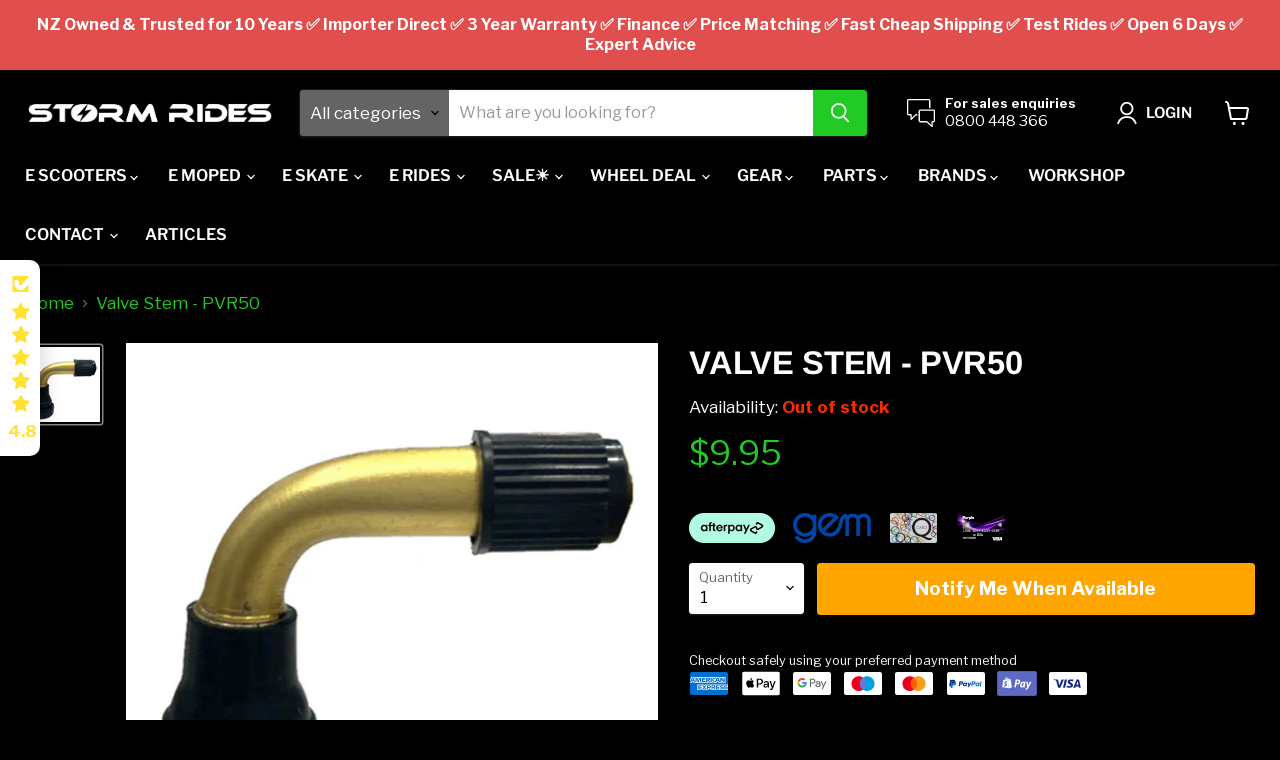

--- FILE ---
content_type: text/html; charset=utf-8
request_url: https://stormrides.nz/collections/all?view=filter
body_size: 155
content:



[

  


  {
    "label" : "Availability",
    "type":"list",
    "autoselect": "",
    
    "param":"filter.v.availability",
    
    "values" : [
          
            {
              "param" : "filter.v.availability",
              "value" : "1",
              "active": "false",
              "count" : "621"
              },
            
            {
              "param" : "filter.v.availability",
              "value" : "0",
              "active": "false",
              "count" : "388"
              }
            
      ]
  },

  


  {
    "label" : "Price",
    "type":"price_range",
    "autoselect": "",
    
      "minparam": "filter.v.price.gte",
      "maxparam":"filter.v.price.lte",
    
    "values" : [
          
      ]
  },

  


  {
    "label" : "Max Load",
    "type":"list",
    "autoselect": "auto-select-down",
    
    "param":"filter.p.m.filter.max_load",
    
    "values" : [
          
            {
              "param" : "filter.p.m.filter.max_load",
              "value" : "Up to 100kg",
              "active": "false",
              "count" : "15"
              },
            
            {
              "param" : "filter.p.m.filter.max_load",
              "value" : "Up to 120kg",
              "active": "false",
              "count" : "23"
              },
            
            {
              "param" : "filter.p.m.filter.max_load",
              "value" : "Up to 135kg",
              "active": "false",
              "count" : "5"
              },
            
            {
              "param" : "filter.p.m.filter.max_load",
              "value" : "Up to 150kg",
              "active": "false",
              "count" : "11"
              }
            
      ]
  },

  


  {
    "label" : "Scooter Weight",
    "type":"list",
    "autoselect": "auto-select-up",
    
    "param":"filter.p.m.filter.max_scooter_weight",
    
    "values" : [
          
            {
              "param" : "filter.p.m.filter.max_scooter_weight",
              "value" : "Up to 20kg",
              "active": "false",
              "count" : "22"
              },
            
            {
              "param" : "filter.p.m.filter.max_scooter_weight",
              "value" : "Up to 30kg",
              "active": "false",
              "count" : "15"
              },
            
            {
              "param" : "filter.p.m.filter.max_scooter_weight",
              "value" : "Up to 40kg",
              "active": "false",
              "count" : "7"
              },
            
            {
              "param" : "filter.p.m.filter.max_scooter_weight",
              "value" : "Up to 60kg",
              "active": "false",
              "count" : "10"
              }
            
      ]
  },

  


  {
    "label" : "Range / Distance",
    "type":"list",
    "autoselect": "auto-select-up",
    
    "param":"filter.p.m.filter.max_range",
    
    "values" : [
          
            {
              "param" : "filter.p.m.filter.max_range",
              "value" : "Short Range",
              "active": "false",
              "count" : "10"
              },
            
            {
              "param" : "filter.p.m.filter.max_range",
              "value" : "Medium Range",
              "active": "false",
              "count" : "31"
              },
            
            {
              "param" : "filter.p.m.filter.max_range",
              "value" : "Long Range",
              "active": "false",
              "count" : "14"
              }
            
      ]
  },

  


  {
    "label" : "Top Speed",
    "type":"list",
    "autoselect": "",
    
    "param":"filter.p.m.filter.top_speed",
    
    "values" : [
          
            {
              "param" : "filter.p.m.filter.top_speed",
              "value" : "10-30 km/h",
              "active": "false",
              "count" : "13"
              },
            
            {
              "param" : "filter.p.m.filter.top_speed",
              "value" : "31-60 km/h",
              "active": "false",
              "count" : "28"
              },
            
            {
              "param" : "filter.p.m.filter.top_speed",
              "value" : "61-80 km/h",
              "active": "false",
              "count" : "5"
              },
            
            {
              "param" : "filter.p.m.filter.top_speed",
              "value" : "81-110 km/h",
              "active": "false",
              "count" : "9"
              }
            
      ]
  },

  


  {
    "label" : "Water Resistance",
    "type":"list",
    "autoselect": "",
    
    "param":"filter.p.m.filter.resistance",
    
    "values" : [
          
            {
              "param" : "filter.p.m.filter.resistance",
              "value" : "High",
              "active": "false",
              "count" : "26"
              },
            
            {
              "param" : "filter.p.m.filter.resistance",
              "value" : "Low",
              "active": "false",
              "count" : "6"
              },
            
            {
              "param" : "filter.p.m.filter.resistance",
              "value" : "Medium",
              "active": "false",
              "count" : "23"
              }
            
      ]
  },

  


  {
    "label" : "Dual Motor",
    "type":"list",
    "autoselect": "",
    
    "param":"filter.p.m.filter.dual_motor",
    
    "values" : [
          
            {
              "param" : "filter.p.m.filter.dual_motor",
              "value" : "Single",
              "active": "false",
              "count" : "25"
              },
            
            {
              "param" : "filter.p.m.filter.dual_motor",
              "value" : "Dual",
              "active": "false",
              "count" : "27"
              }
            
      ]
  },

  


  {
    "label" : "Seat",
    "type":"list",
    "autoselect": "",
    
    "param":"filter.p.m.filter.seat",
    
    "values" : [
          
            {
              "param" : "filter.p.m.filter.seat",
              "value" : "No",
              "active": "false",
              "count" : "39"
              },
            
            {
              "param" : "filter.p.m.filter.seat",
              "value" : "Yes",
              "active": "false",
              "count" : "16"
              },
            
            {
              "param" : "filter.p.m.filter.seat",
              "value" : "Optional Extra",
              "active": "false",
              "count" : "3"
              }
            
      ]
  },

  


  {
    "label" : "Type",
    "type":"list",
    "autoselect": "",
    
    "param":"filter.p.m.filter.helmet_type",
    
    "values" : [
          
            {
              "param" : "filter.p.m.filter.helmet_type",
              "value" : "Full Face",
              "active": "false",
              "count" : "11"
              },
            
            {
              "param" : "filter.p.m.filter.helmet_type",
              "value" : "Standard",
              "active": "false",
              "count" : "12"
              }
            
      ]
  },

  


  {
    "label" : "Age",
    "type":"list",
    "autoselect": "",
    
    "param":"filter.p.m.filter.helmet_age",
    
    "values" : [
          
            {
              "param" : "filter.p.m.filter.helmet_age",
              "value" : "Adult",
              "active": "false",
              "count" : "13"
              },
            
            {
              "param" : "filter.p.m.filter.helmet_age",
              "value" : "Kids",
              "active": "false",
              "count" : "1"
              }
            
      ]
  },

  


  {
    "label" : "Style",
    "type":"list",
    "autoselect": "",
    
    "param":"filter.p.m.filter.helmet_style",
    
    "values" : [
          
            {
              "param" : "filter.p.m.filter.helmet_style",
              "value" : "Motocycle",
              "active": "false",
              "count" : "4"
              },
            
            {
              "param" : "filter.p.m.filter.helmet_style",
              "value" : "Motocross",
              "active": "false",
              "count" : "3"
              },
            
            {
              "param" : "filter.p.m.filter.helmet_style",
              "value" : "Other",
              "active": "false",
              "count" : "7"
              }
            
      ]
  },

  


  {
    "label" : "Target gender",
    "type":"list",
    "autoselect": "",
    
    "param":"filter.v.t.shopify.target-gender",
    
    "values" : [
          
            {
              "param" : "filter.v.t.shopify.target-gender",
              "value" : "gid://shopify/Metaobject/120029446311",
              "active": "false",
              "count" : "2"
              }
            
      ]
  }

]

--- FILE ---
content_type: text/html
request_url: https://placement-api.afterpay.com/?mpid=storm-rides.myshopify.com&placementid=null&pageType=product&zoid=9.0.85
body_size: 1042
content:

  <!DOCTYPE html>
  <html>
  <head>
      <link rel='icon' href='data:,' />
      <meta http-equiv="Content-Security-Policy"
          content="base-uri 'self'; default-src 'self'; font-src 'self'; style-src 'self'; script-src 'self' https://cdn.jsdelivr.net/npm/zoid@9.0.85/dist/zoid.min.js; img-src 'self'; connect-src 'self'; frame-src 'self'">
      <title></title>
      <link rel="preload" href="/index.js" as="script" />
      <link rel="preload" href="https://cdn.jsdelivr.net/npm/zoid@9.0.85/dist/zoid.min.js" integrity="sha384-67MznxkYtbE8teNrhdkvnzQBmeiErnMskO7eD8QwolLpdUliTdivKWx0ANHgw+w8" as="script" crossorigin="anonymous" />
      <div id="__AP_DATA__" hidden>
        {"errors":{"mcr":null},"mcrResponse":{"data":{"errors":[],"config":{"mpId":"storm-rides.myshopify.com","createdAt":"2023-09-28T21:41:46.619046937Z","updatedAt":"2025-11-14T01:32:18.049924993Z","config":{"consumerLending":{"metadata":{"shouldForceCache":false,"isProductEnabled":false,"updatedAt":"2025-11-14T01:32:18.049890362Z","version":0},"details":{}},"interestFreePayment":{"metadata":{"shouldForceCache":false,"isProductEnabled":true,"updatedAt":"2025-11-14T01:32:18.049869512Z","version":0},"details":{"minimumAmount":{"amount":"0.00","currency":"NZD"},"maximumAmount":{"amount":"4000.00","currency":"NZD"},"cbt":{"enabled":true,"countries":["AU","GB","US","CA"],"limits":{}}}},"merchantAttributes":{"metadata":{"shouldForceCache":false,"isProductEnabled":true,"updatedAt":"2025-11-14T01:32:18.049896313Z","version":0},"details":{"analyticsEnabled":true,"tradingCountry":"NZ","storeURI":"https://www.stormrides.nz/","tradingName":"STORM RIDES","vpuf":true}},"onsitePlacements":{"metadata":{"expiresAt":1751493224223,"ttl":900,"updatedAt":"2025-07-02T21:38:44.223189703Z","version":0},"details":{"onsitePlacements":{"377c51fe-17e7-4d28-98a2-784a11fe1234":{"placementId":"377c51fe-17e7-4d28-98a2-784a11fe1234","pageType":"product","enabled":true,"type":"price-paragraph","introText":"or","logoType":"badge","badgeTheme":"black-on-mint","lockupTheme":"black","modalTheme":"mint","modalLinkStyle":"circled-info-icon","paymentAmountIsBold":false,"promoRenderStyle":"promo-with-get-and-payments","size":"md","showIfOutsideLimits":true,"showInterestFree":true,"showLowerLimit":true,"showUpperLimit":true,"showWith":true,"showPaymentAmount":true},"2e35faf0-7a7b-4df3-a248-0a38e70ca782":{"placementId":"2e35faf0-7a7b-4df3-a248-0a38e70ca782","pageType":"cart","enabled":true,"type":"price-paragraph","introText":"or","logoType":"badge","badgeTheme":"black-on-mint","lockupTheme":"black","modalTheme":"mint","modalLinkStyle":"circled-info-icon","paymentAmountIsBold":false,"promoRenderStyle":"promo-with-get-and-payments","size":"md","showIfOutsideLimits":true,"showInterestFree":true,"showLowerLimit":true,"showUpperLimit":true,"showWith":true,"showPaymentAmount":true}}}},"cashAppPay":{"metadata":{"shouldForceCache":false,"isProductEnabled":false,"updatedAt":"2025-11-14T01:32:18.049917483Z","version":0},"details":{"enabledForOrders":false,"integrationCompleted":false}},"promotionalData":{"metadata":{"version":0},"details":{"consumerLendingPromotions":[]}}}}},"errors":null,"status":200},"brand":"afterpay","meta":{"version":"0.35.4"}}
      </div>
  </head>
  <body></body>
  <script src="/index.js" type="application/javascript"></script>
  </html>
  

--- FILE ---
content_type: text/css
request_url: https://stormrides.nz/cdn/shop/t/65/assets/customTheme.css?v=167025351898946245391761617267
body_size: 1511
content:
.form-grid{display:grid;grid-template-columns:1fr 1fr 1fr 1fr;gap:20px;align-items:center}.price-input-holder{grid-column:span 4;text-align:center;max-width:550px;width:100%;margin:auto}@media screen and (max-width: 720px){.form-grid{grid-template-columns:1fr 1fr}.price-input-holder{grid-column:span 2}}.search-filter-section{position:relative;display:flex;align-items:center}.search-filter-section.height--small{height:500px}.search-filter-section.height--medium{height:750px}.search-filter-section.height--full{height:100vh}.search-filter-section .search-section-content{width:100%}.search-filter-section .search-section{padding:20px;background:#fff;color:#000}.ui-widget-content{height:1px!important;margin:20px 0 10px}.ui-state-default{background:#21ca25!important;border-radius:50px!important;border-color:#21ca25!important;margin-top:-.3em}.ui-widget-header{background:#21ca25!important;height:4px!important;margin-top:-2px!important}.search-checkbox{display:block;position:relative;padding-left:35px;cursor:pointer;-webkit-user-select:none;-moz-user-select:none;-ms-user-select:none;user-select:none;line-height:25px;pointer-events:all}.search-checkbox input{position:absolute;opacity:0;cursor:pointer;height:0;width:0}.search-checkbox .checkmark{position:absolute;top:0;left:0;height:25px;width:25px;background-color:#eee}.search-checkbox:hover input~.checkmark{background-color:#ccc}.search-checkbox input:checked~.checkmark{background-color:#21ca25}.search-checkbox .checkmark:after{content:"";position:absolute;display:none}.search-checkbox input:checked~.checkmark:after{display:block}.search-checkbox .checkmark:after{left:7px;top:2px;width:10px;height:15px;border:solid white;border-width:0 3px 3px 0;-webkit-transform:rotate(45deg);-ms-transform:rotate(45deg);transform:rotate(45deg)}.form-search-filter-dp select{padding:.5rem 1rem .5rem .5rem;border:0px;color:#4d4d4d;background:#e6e6e6;display:block;border-radius:3px;width:100%;margin-top:10px}.hide{display:none}.site-footer-logo{max-width:100%}.bytemedia-logo-link{opacity:.8}.bytemedia-logo-link:hover{opacity:1}.byte-media-logo{height:20px}.product-block--icons{display:flex;flex-wrap:wrap}.tab-label{background:#000;color:#fff}.tab-label:hover{background:#fff;color:#000}.tab-radio:checked+.tab-label{color:#fff}.custom-modal{display:none;align-items:center;position:fixed;z-index:900;left:0;top:0;width:100%;height:100%;overflow:auto;background-color:#000;background-color:#0006}.custom-modal .modal-content{background-color:#fefefe;margin:10% auto;padding:20px;border:1px solid #888;width:80%}.modal-close{color:#aaa;float:right;font-size:28px;font-weight:700}.modal-close:hover,.modal-close:focus{color:#000;text-decoration:none;cursor:pointer}.modal-header{color:#000;padding:2px 16px;text-align:center}.modal-body{padding:2px 16px}.modal-footer{padding:2px 16px;background-color:#5cb85c;color:#fff}.modal-content{position:relative;background-color:#fefefe;padding:0;border:1px solid #888;width:80%;max-width:1200px;height:80%;box-shadow:0 4px 8px #0003,0 6px 20px #00000030;animation-name:animatetop;animation-duration:.4s}@keyframes animatetop{0%{top:-300px;opacity:0}to{top:0;opacity:1}}#product-restore-email{max-width:100%!important}.ast-select-native{color:#fff;padding:5px}.ast-select-native option{color:#000}.ast-select-native option:disabled{display:none}.collection-filters__filter-title{color:#fff}.search-section .collection-filters__filter-title{color:#000}.form-field-select:not([data-variant-option-chosen-value=false]),.options-selection__input-select:not([data-variant-option-chosen-value=false]){color:#fff}.options-selection__input-select-wrapper .form-field-select:not([data-variant-option-chosen-value=false]),.options-selection__input-select:not([data-variant-option-chosen-value=false]){color:#000}.form-field-input{color:#000!important}.layout--has-sidebar.productgrid-largeview .productgrid--items.products-per-row-4 .productgrid--item,.layout--no-sidebar.productgrid-largeview .productgrid--items.products-per-row-4 .productgrid--item{width:calc(50% - 15px)}.layout--has-sidebar.productgrid-largeview .productgrid--items.products-per-row-4 .productgrid--item:nth-child(odd){margin-left:0}.layout--has-sidebar.productgrid-largeview .productgrid--items.products-per-row-4 .productgrid--item:nth-child(-n+2){margin-top:0}.productgrid-largeview .productitem__image-container img{width:100%}.utils-compare-toggle__checkbox-label{background:#fff}.search-input-holder{grid-column:span 2;display:flex}.search-input{border-color:#d6d6d6}.product-stock-level--pre-order{color:orange;font-weight:700}.finance-now-ad{display:inline-block;font-size:14px;margin:20px 0;padding:10px 15px;background:#f2f2f2;text-decoration:none;transition:.2s all;border-radius:8px;color:#000;width:100%}.finance-now-ad #pay1{font-size:18px}.finance-now-ad>div{display:grid;grid-template-columns:80px max-content;grid-column-gap:15px;align-items:center;padding:5px 0}.finance-now-ad>span{text-align:left;display:block;margin-bottom:5px}.finance-now-ad>div>img{display:block;width:100%;height:auto}.finance-now-ad>div>span{text-align:left;text-decoration:underline;color:#003860;font-weight:700}.finance-now-ad:hover{opacity:.8}.stock-date{padding-top:10px}.stock-date span{display:block}.product-stock-level{font-size:inherit}.search-flydown--product-stock-level .stock-date{font-size:var(--font-size-body-tiny)}.product-stock-level__availability{font-weight:400}.product-stock-level__badge-text{font-weight:700}.template-product .stock-date span{display:inline-block}.template-product .stock-date span:first-child{padding-right:5px}@media screen and (min-width: 720px){.ast-bundle-title{font-size:var(--font-size-heading-3)!important}}.group-product-type{display:none}.productitem--vendor a{color:#fff}.productitem--info{padding-top:10px}@media screen and (min-width: 720px){.price__compare-at{font-size:1rem;opacity:.9}}.klaviyo-bis-trigger{color:#fff}figure.table{margin:0}.product-details .tab-panel{order:1;padding:1rem}@media screen and (min-width: 720px){.product-details .tab-panel{order:1;padding:2rem}}.product-details .tab-label{width:auto;border-bottom:1px solid #ffffff;padding:1rem}.product-form--atc-button.button-primary.disabled{background:#1d1d1d;border-color:#1d1d1d;cursor:not-allowed}.Vtl-WishlistButton__HeartIconWrapper{fill:#21ca25!important}.collection--description.expandle-content{margin-bottom:20px;overflow:hidden;position:relative}.expandable-content-shader{position:absolute;bottom:0;width:100%;background:linear-gradient(to bottom,#fff0,#000);height:100px}.expandable-content-showmore{position:absolute;bottom:0}.collection--description.expandle-content.expanded{padding-bottom:20px}.collection--description.expandle-content.expanded .expandable-content-shader{display:none}.product-form--atc{display:flex;flex-wrap:wrap}.form-fields--qty{order:0}.product-form--atc-button.button-primary{order:1}.product-form--atc .vtl-pl-main-widget{order:3;width:100%}.button-notify{background-color:orange;border-color:orange}.qcard a,.purplecard a{color:#fff}.article--container{display:flex}.article--sidebar{position:static;max-width:300px;width:100%;display:block}.article--sidebar h4{margin-bottom:1rem}.article--inner{max-width:none}.article--container .share-buttons .share-buttons--button{display:inline-block}.article--container .share-buttons .share-buttons--button:not(:first-child){margin-left:.53125rem!important}.article-related-post{margin-bottom:1rem;width:100%}.article-related-post img{max-width:100%;max-height:200px;object-fit:cover;width:100%}.article-related-post a{text-decoration:none}.article-related-post .article--title{font-size:inherit;text-decoration:none;display:block;margin-bottom:1rem}.article--meta-items a{color:#21ca25;text-decoration:none;display:block;margin-bottom:1rem}.blog--container.tagged .blog--inner{flex-direction:column}.blog--container.tagged .article--excerpt-wrapper{width:100%}.blog--container.tagged .article--excerpt-wrapper .article-list-item{display:flex;text-align:left}.blog--container.tagged .article--excerpt-wrapper .article-list-item .article--excerpt-image{height:auto}@media screen and (max-width: 1024px){.article--container{flex-direction:column-reverse}.article--sidebar{max-width:100%;padding-right:25px}.article--pagination{display:none}.article-related{display:flex;gap:1rem;justify-content:space-between}}@media screen and (min-width: 1024px){.article--sidebar{padding-right:0;padding-left:25px}.article-sidebar-sticky{position:sticky;top:80px}.article-related-post{max-width:275px}}@media screen and (max-width: 1023px) and (min-width: 680px){.article--inner{width:100%}}@media screen and (max-width: 720px){.article-related{flex-wrap:wrap}.article-related img{max-height:400px}.blog--container.tagged .article--excerpt-wrapper .article-list-item{display:block}.blog--container.tagged .article--excerpt-wrapper .article-list-item .article--excerpt-image{display:none}}
/*# sourceMappingURL=/cdn/shop/t/65/assets/customTheme.css.map?v=167025351898946245391761617267 */


--- FILE ---
content_type: text/javascript; charset=utf-8
request_url: https://stormrides.nz/products/valve-stem-pvr50.js
body_size: -6
content:
{"id":7493059379367,"title":"Valve Stem - PVR50","handle":"valve-stem-pvr50","description":"Valve Stem - PVR50","published_at":"2022-10-12T17:13:20+13:00","created_at":"2022-10-12T17:13:17+13:00","vendor":"Storm Rides","type":"Tyre Valve","tags":[],"price":995,"price_min":995,"price_max":995,"available":false,"price_varies":false,"compare_at_price":null,"compare_at_price_min":0,"compare_at_price_max":0,"compare_at_price_varies":false,"variants":[{"id":42816565641383,"title":"Default Title","option1":"Default Title","option2":null,"option3":null,"sku":"","requires_shipping":true,"taxable":true,"featured_image":null,"available":false,"name":"Valve Stem - PVR50","public_title":null,"options":["Default Title"],"price":995,"weight":20,"compare_at_price":null,"inventory_management":"shopify","barcode":"","requires_selling_plan":false,"selling_plan_allocations":[]}],"images":["\/\/cdn.shopify.com\/s\/files\/1\/2647\/0684\/products\/152051_1483879621.png?v=1665547998"],"featured_image":"\/\/cdn.shopify.com\/s\/files\/1\/2647\/0684\/products\/152051_1483879621.png?v=1665547998","options":[{"name":"Title","position":1,"values":["Default Title"]}],"url":"\/products\/valve-stem-pvr50","media":[{"alt":null,"id":26632266645671,"position":1,"preview_image":{"aspect_ratio":1.0,"height":500,"width":500,"src":"https:\/\/cdn.shopify.com\/s\/files\/1\/2647\/0684\/products\/152051_1483879621.png?v=1665547998"},"aspect_ratio":1.0,"height":500,"media_type":"image","src":"https:\/\/cdn.shopify.com\/s\/files\/1\/2647\/0684\/products\/152051_1483879621.png?v=1665547998","width":500}],"requires_selling_plan":false,"selling_plan_groups":[]}

--- FILE ---
content_type: image/svg+xml
request_url: https://stormrides.nz/cdn/shop/t/65/assets/bytemedia-logo-white.svg?v=99898476660006614391687732669
body_size: 645
content:
<svg id="Layer_1" data-name="Layer 1" xmlns="http://www.w3.org/2000/svg" viewBox="0 0 362.57 70.47"><defs><style>.cls-1{fill:#fff;}</style></defs><title>byte media logo-white</title><path class="cls-1" d="M169.94,24.27s-1.22-2.16-6.95-2a18.54,18.54,0,0,1-4.93-.76l-2.87-5.33s4.42-2.83,7-4.1a31.29,31.29,0,0,1,5.81-2s-2.67-.17-3.21-4.7c0,0,23,8.71,30.45,25.51a85.74,85.74,0,0,1,6.69,39.23l-9.14,3.49s.55-25.73-9.52-28.7c-6.21-1.85-8.89,5.69-8.22,13.6.51,6,2.54,17.34,2.54,17.34L166,74.22c-.11-4.64-1.56-23.89-10.35-23.18-8.48.68-3.77,20.6-3.77,20.6l-7-1.62s-8.93-17.58,1.27-35.25a15.07,15.07,0,0,1-3-5.29s3.57,0,9.7.49a46.79,46.79,0,0,1,7.38-3.73A36.18,36.18,0,0,1,169.94,24.27Z" transform="translate(-4.57 -5.39)"/><path class="cls-1" d="M10.61,72.25c-3.1,0-4.29,0-6,.12a39.29,39.29,0,0,0,.33-6V44.07a46,46,0,0,0-.33-5.88c2.08.13,2.65.13,6,.13H21.25c6.61,0,10.48,3.18,10.48,8.56a7.44,7.44,0,0,1-2.36,5.83,9,9,0,0,1-3.31,1.8,8.63,8.63,0,0,1,4.25,2A8.25,8.25,0,0,1,33,62.91c0,5.87-4.16,9.34-11.26,9.34Zm9.46-20.84c2.16,0,3.51-1.27,3.51-3.26S22.31,45,20,45h-7.1v6.4ZM12.89,65.52h7.5c2.57,0,4.12-1.43,4.12-3.83S23,57.93,20.35,57.93H12.89Z" transform="translate(-4.57 -5.39)"/><path class="cls-1" d="M55.71,66.21a50.94,50.94,0,0,0,.33,6H47.15a55,55,0,0,0,.32-6V58.67L38.09,43.25c-.73-1.26-1.63-2.61-3.26-4.93H45.15a20,20,0,0,0,1.92,4.28l4.52,8.28,4.53-8.24A18.63,18.63,0,0,0,58,38.32H68.32c-1.19,1.71-2.74,4-3.27,4.93L55.71,58.67Z" transform="translate(-4.57 -5.39)"/><path class="cls-1" d="M88.54,66.09a47.19,47.19,0,0,0,.33,6.16h-9a46.16,46.16,0,0,0,.32-6.16V45.53H75.37a56.48,56.48,0,0,0-6.16.29V38a56.6,56.6,0,0,0,6.08.29H93.15A54.79,54.79,0,0,0,99.52,38v7.79a53.41,53.41,0,0,0-6.37-.29H88.54Z" transform="translate(-4.57 -5.39)"/><path class="cls-1" d="M128.23,72.54a51.11,51.11,0,0,0-6.73-.29H108.65c-3.1,0-4.24,0-6,.12a36.84,36.84,0,0,0,.33-6V44.15a42.46,42.46,0,0,0-.33-6c1.68.09,2.82.13,6,.13h13a50.9,50.9,0,0,0,6.08-.29v7.63a48.87,48.87,0,0,0-6.08-.29h-10.6v6h8.81a47.69,47.69,0,0,0,6.11-.29v7.55a48.87,48.87,0,0,0-6.11-.29h-8.81v6.85h10.52a56.39,56.39,0,0,0,6.65-.28Z" transform="translate(-4.57 -5.39)"/><path class="cls-1" d="M228.72,72.25a32.49,32.49,0,0,0-1.76-6l-3.75-10.85c0-.2-1.26-4-1.39-4.32-.44-1.47-.44-1.47-.65-2,.25,2.57.41,5.92.41,8.08v8.85a42.82,42.82,0,0,0,.33,6.32h-8a44.31,44.31,0,0,0,.33-6.32V44.68a57,57,0,0,0-.33-6.36h10.77a29.82,29.82,0,0,0,1.55,5.75l6.12,17.58,6.07-17.58a27.82,27.82,0,0,0,1.51-5.75H250.7a48.13,48.13,0,0,0-.32,6.36V65.93a41.3,41.3,0,0,0,.32,6.32h-8a45.32,45.32,0,0,0,.32-6.32V57c0-1,.12-4,.21-5.31.12-2.16.12-2.16.16-2.77-.9,3.18-1.31,4.65-1.84,6.12l-4,11.17a38.15,38.15,0,0,0-1.76,6Z" transform="translate(-4.57 -5.39)"/><path class="cls-1" d="M281.37,72.54a51,51,0,0,0-6.73-.29H261.79c-3.1,0-4.24,0-6,.12a38.28,38.28,0,0,0,.32-6V44.15a44.16,44.16,0,0,0-.32-6c1.67.09,2.81.13,6,.13h13a50.78,50.78,0,0,0,6.08-.29v7.63a48.76,48.76,0,0,0-6.08-.29H264.2v6H273a47.94,47.94,0,0,0,6.12-.29v7.55a49.15,49.15,0,0,0-6.12-.29H264.2v6.85h10.52a56.28,56.28,0,0,0,6.65-.28Z" transform="translate(-4.57 -5.39)"/><path class="cls-1" d="M285.89,44.19a35.82,35.82,0,0,0-.36-6c1.63.09,2.65.13,6,.13h8.53c5,0,9.05,1.38,11.79,4,3,2.94,4.48,7.22,4.48,12.65,0,5.59-1.63,10.07-4.73,13.17-2.73,2.69-6.61,4.08-11.46,4.08h-8.61c-3.14,0-4.28,0-6,.12a39.61,39.61,0,0,0,.32-6Zm13.55,20.92a7.88,7.88,0,0,0,6-2.16c1.67-1.71,2.57-4.44,2.57-7.83s-.77-6-2.36-7.59c-1.43-1.42-3.39-2.08-6.33-2.08H294V65.11Z" transform="translate(-4.57 -5.39)"/><path class="cls-1" d="M329.41,38.32a38.37,38.37,0,0,0-.32,6V66.21a40.17,40.17,0,0,0,.32,6h-9a39.83,39.83,0,0,0,.32-6V44.35a38.69,38.69,0,0,0-.32-6Z" transform="translate(-4.57 -5.39)"/><path class="cls-1" d="M357.59,72.25a31.44,31.44,0,0,0-1-4.4l-1.1-3.47H343.89l-1.1,3.47a23.13,23.13,0,0,0-1,4.4h-9.55a38.46,38.46,0,0,0,2-5L343,42.72a25.09,25.09,0,0,0,1.31-4.4h10.64a32.74,32.74,0,0,0,1.39,4.4l8.85,24.55c.78,2.17,1.43,3.84,2,5Zm-7.95-27-3.79,12.24h7.66Z" transform="translate(-4.57 -5.39)"/></svg>

--- FILE ---
content_type: text/javascript; charset=utf-8
request_url: https://stormrides.nz/products/valve-stem-pvr50.js
body_size: 142
content:
{"id":7493059379367,"title":"Valve Stem - PVR50","handle":"valve-stem-pvr50","description":"Valve Stem - PVR50","published_at":"2022-10-12T17:13:20+13:00","created_at":"2022-10-12T17:13:17+13:00","vendor":"Storm Rides","type":"Tyre Valve","tags":[],"price":995,"price_min":995,"price_max":995,"available":false,"price_varies":false,"compare_at_price":null,"compare_at_price_min":0,"compare_at_price_max":0,"compare_at_price_varies":false,"variants":[{"id":42816565641383,"title":"Default Title","option1":"Default Title","option2":null,"option3":null,"sku":"","requires_shipping":true,"taxable":true,"featured_image":null,"available":false,"name":"Valve Stem - PVR50","public_title":null,"options":["Default Title"],"price":995,"weight":20,"compare_at_price":null,"inventory_management":"shopify","barcode":"","requires_selling_plan":false,"selling_plan_allocations":[]}],"images":["\/\/cdn.shopify.com\/s\/files\/1\/2647\/0684\/products\/152051_1483879621.png?v=1665547998"],"featured_image":"\/\/cdn.shopify.com\/s\/files\/1\/2647\/0684\/products\/152051_1483879621.png?v=1665547998","options":[{"name":"Title","position":1,"values":["Default Title"]}],"url":"\/products\/valve-stem-pvr50","media":[{"alt":null,"id":26632266645671,"position":1,"preview_image":{"aspect_ratio":1.0,"height":500,"width":500,"src":"https:\/\/cdn.shopify.com\/s\/files\/1\/2647\/0684\/products\/152051_1483879621.png?v=1665547998"},"aspect_ratio":1.0,"height":500,"media_type":"image","src":"https:\/\/cdn.shopify.com\/s\/files\/1\/2647\/0684\/products\/152051_1483879621.png?v=1665547998","width":500}],"requires_selling_plan":false,"selling_plan_groups":[]}

--- FILE ---
content_type: text/javascript
request_url: https://stormrides.nz/cdn/shop/t/65/assets/customJS.js?v=74750882554271512971723601255
body_size: 926
content:
function createDropdown(k,v){return dropdownHolder=$("<div></div>",{class:"form-search-filter-dp "}),dropdownLabel=$("<label></label>",{class:"collection-filters__filter-title",text:v.label}),dropdown=$("<select></select>",{class:"custom-dp-filter "+v.autoselect}),dropdown.attr("data-id",v.param),dropdown.append($("<option>",{value:"",text:"All"})),$.each(v.values,function(kk,vv){dropdown.append($("<option>",{value:vv.value,text:vv.value}))}),dropdownHolder.append(dropdownLabel),dropdownHolder.append(dropdown),dropdownHolder}function createSlider(k,v){return sliderHolder=$("<div></div>",{class:"price-input-holder"}),label=$("<label></label>",{text:"Price Range",class:"collection-filters__filter-title"}),pricelabel=$("<label></label>",{text:"",id:"price-input-label"}),input=$("<input></input>",{type:"hidden",name:v.minparam,id:"price-input-low"}),input2=$("<input></input>",{type:"hidden",name:v.maxparam,id:"price-input-high"}),slider=$("<div></div>",{id:"price-slider"}),sliderHolder.append(label),sliderHolder.append(input),sliderHolder.append(input2),sliderHolder.append(slider),sliderHolder.append(pricelabel),sliderHolder}function createBoolean(k,v){return boolHolder=$("<label></label>",{class:"search-checkbox collection-filters__filter-title",text:v.label}),mark=$("<span></span>",{class:"checkmark"}),input=$("<input></input>",{type:"checkbox",name:v.param}),boolHolder.append(input),boolHolder.append(mark),boolHolder}function checkComparePage(){$(".product-compare__other-row").each(function(i){$(this).attr("data-compare-row-content-type")=="dynamic_comparison"&&(console.log($(this).find(".product-compare__table-cell-placeholder").length),$(this).find(".product-compare__table-cell-placeholder").length>1&&$(this).addClass("hide"))})}function checkHomepageFilter(){valueholder=$("#filterholder"),valueholder&&($.ajax({url:"/collections/all?view=filter",success:function(data){var json=$.parseJSON(data);typeof $ignorenames>"u"&&($ignorenames="");var ignoreArray=$ignorenames.split(",");$.each(json,function(k,v){if($.inArray(v.label,ignoreArray)==-1){switch(v.type){case"boolean":holder=createBoolean(k,v);break;case"price_range":holder=createSlider(k,v);break;default:holder=createDropdown(k,v);break}holder.insertBefore(valueholder.find(".search-input-holder"))}}),$(".custom-dp-filter").change(function(){var dp=$(this);$(dp).parent().find("input").remove(),input=$("<input></input",{name:$(dp).data("id"),type:"hidden",value:$(this).val()}),$(dp).parent().append(input),$(dp).hasClass("auto-select-down")&&(item=$(dp).find(":selected"),item.nextAll().each(function(){input=$("<input></input",{name:$(dp).data("id"),type:"hidden",value:$(this).val()}),$(dp).parent().append(input)})),$(dp).hasClass("auto-select-up")&&(item=$(dp).find(":selected"),item.prevAll().each(function(){input=$("<input></input",{name:$(dp).data("id"),type:"hidden",value:$(this).val()}),$(dp).parent().append(input)}))}),$(".search-checkbox input").change(function(){this.value=Number(this.checked)}),$("#price-slider").slider({range:!0,min:$minprice,max:$maxprice,values:[$presetminprice,$presetmaxprice],step:$step,slide:function(e,ui){$("#price-input-low").val(ui.values[0]),$("#price-input-high").val(ui.values[1]),$("#price-input-label").text("$"+Intl.NumberFormat().format(ui.values[0])+" - $"+Intl.NumberFormat().format(ui.values[1]))}}),$("#price-input-low").val($("#price-slider").slider("values",0)),$("#price-input-high").val($("#price-slider").slider("values",1)),$("#price-input-label").text("$"+Intl.NumberFormat().format($("#price-slider").slider("values",0))+" - $"+Intl.NumberFormat().format($("#price-slider").slider("values",1)))}}),$(".search-section form").submit(function(event){return($(this).find('input[name="q"]').val()==null||$(this).find('input[name="q"]').val()=="")&&$(this).find('input[name="q"]').val("*"),!0}))}function modalSetup(){$(".modal--button").on("click",function(){id=$(this).data("id"),$("#"+id).css("display","flex")}),$(".modal-close").on("click",function(){$(".custom-modal").css("display","none")}),window.onclick=function(e){$(".custom-modal").each(function(){var t=$(this);e.target==t[0]&&t.css("display","none")})}}function FilterQuery(element){let searchParameters;const elementUrl=element.dataset.url;let decodedElementUrl=null;elementUrl[0]==="/"?searchParameters=elementUrl.split("?")[1]:(decodedElementUrl=decodeURIComponent(elementUrl),searchParameters=decodedElementUrl.split("?")[1]),searchParameters||(searchParameters=""),console.log(searchParameters);const shopifyQueryParams=Object.entries(Shopify.queryParams);let shopifyQueries=[];shopifyQueryParams.forEach(query=>{!searchParameters.includes(query[0])&&this.allowedQueryParams.includes(query[0])&&shopifyQueries.push(query.join("="))}),shopifyQueries=shopifyQueries.join("&");let urlQueryString="";return shopifyQueries&&searchParameters?urlQueryString=`?${searchParameters}&${shopifyQueries}`:searchParameters&&!shopifyQueries?urlQueryString=`?${searchParameters}`:urlQueryString=`?${shopifyQueries}`,urlQueryString}function collectionFilters(){$("[data-filter-input]").on("click",function(e){})}function updateSpecs(){$(".options-selection__input-select").on("change",function(){id=$(".variant-selection").attr("variant"),product=$('[data-section-type="static-product"]').first(),product=JSON.parse(product.text()),$.each(product.metadefault,function(i,item2){$('[data-icon-metafield="'+item2.name+'"]').text(item2.value)}),$.each(product.metavariants,function(i,variant){variant.id==id&&$.each(variant.metafields,function(i2,item2){$('[data-icon-metafield="'+item2.name+'"]').text(item2.value)})})})}document.addEventListener("DOMContentLoaded",function(){checkHomepageFilter(),modalSetup(),collectionFilters(),updateSpecs()});
//# sourceMappingURL=/cdn/shop/t/65/assets/customJS.js.map?v=74750882554271512971723601255
